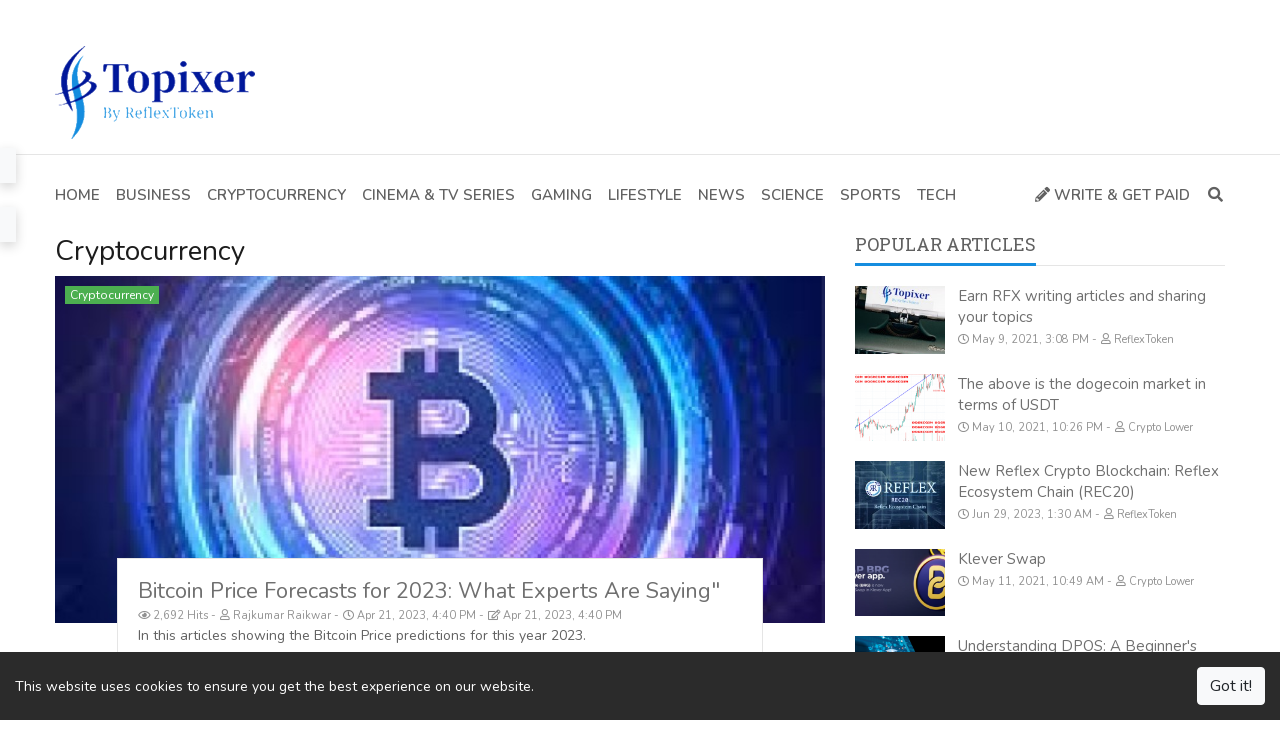

--- FILE ---
content_type: text/html; charset=UTF-8
request_url: https://topixer.com/category/cryptocurrency-4?page=9
body_size: 8791
content:


<!DOCTYPE html>
<html lang="en" dir="ltr"
      class="ltr">
<head>
    <meta charset="utf-8">
    <meta http-equiv="X-UA-Compatible" content="IE=edge">
    <meta name="viewport" content="width=device-width, initial-scale=1">
    <link rel='dns-prefetch' href='https://js.hcaptcha.com'/>

    <!-- CSRF Token -->
    <meta name="csrf-token" content="k59QjO0eymdNGwXF2WJgo4cf6AKhuShrCPhX3fDq">

    <title>Cryptocurrency</title>
    <meta name="description" content="">
    <meta name="keywords" content="topixer, reflextoken, earn crypto, write and earn, write articles and earn, earn money, earn rfx, reflex">
    <link rel="canonical" href="https://topixer.com/category/cryptocurrency-4"/>

    <link rel="alternate" type="application/rss+xml" title="Topixer Feed"
          href="https://topixer.com/feed"/>
            <link href="https://topixer.com/category/cryptocurrency-4/feed" rel="alternate" type="application/rss+xml"
              title="Cryptocurrency Category Feed"/>
            
    <link href='https://topixer.com/favicon.ico' type='image/x-icon' rel='icon'/>
    <link href='https://topixer.com/favicon.ico' type='image/x-icon' rel='shortcut icon'/>

            <link rel="stylesheet" href="https://cdn.jsdelivr.net/npm/bootstrap@4.6.1/dist/css/bootstrap.min.css">
        <link rel="stylesheet" href="https://cdn.jsdelivr.net/npm/@fortawesome/fontawesome-free@5.15.4/css/all.min.css">
    <link rel="stylesheet" href="https://cdn.jsdelivr.net/npm/owl.carousel@2.3.4/dist/assets/owl.carousel.min.css">
    <link rel="stylesheet" href="https://cdn.jsdelivr.net/npm/owl.carousel@2.3.4/dist/assets/owl.theme.default.min.css">
    <link rel="stylesheet" href="https://cdn.jsdelivr.net/npm/selection-sharer@1.2.2/dist/selection-sharer.css">
    <link
        href="https://fonts.googleapis.com/css?family=Roboto+Slab:100,300,400,700|Nunito:200,200i,300,300i,400,400i,600,600i,700,700i,800,800i,900,900i&display=swap"
        rel="stylesheet">

    <!-- Styles -->
    <link href="https://topixer.com/assets/css/app.css?v=3.0.2" rel="stylesheet">
    
    <link href="https://fonts.googleapis.com/css?family=Nunito:100,100i,200,200i,300,300i,400,400i,500,500i,600,600i,700,700i,800,800i,900,900i%7CRoboto+Slab:100,100i,200,200i,300,300i,400,400i,500,500i,600,600i,700,700i,800,800i,900,900i&display=swap" rel="stylesheet"><style>:root {--primary-color: rgba(21, 141, 223, 1);--primary-font: "Nunito";--second-font: "Roboto Slab";--link-color: rgba(111, 111, 111, 1);--heading-color: #1c1c1c;--text-color: rgba(97, 97, 97, 1);--subtext-color: #919191;--border-color: #e5e5e5;}body {font-weight: 400;font-size: 14px;line-height: 1.5;}.top-nav {background-color: rgba(0, 21, 140, 1);color: rgba(255, 255, 255, 1);}.top-nav a { color: rgba(255, 255, 255, 1);}.header {}.navbar-main {background-color: rgba(248, 249, 250, 1);}.navbar-main .navbar-nav .nav-link {}.navbar-main .navbar-nav .nav-link:hover {}footer.footer {}footer.footer a {}footer.footer .block-title span {}.article-title {}.article-title {}.article-content {}.article-content a {}.page-title {}.page-title a {}.page-content {}.page-content a {}</style>
    <!-- Google tag (gtag.js) -->
<script async src="https://www.googletagmanager.com/gtag/js?id=G-DXP5BYB31R"></script>
<script>
  window.dataLayer = window.dataLayer || [];
  function gtag(){dataLayer.push(arguments);}
  gtag('js', new Date());

  gtag('config', 'G-DXP5BYB31R');
</script>


<meta name="clckd" content="f316befc7ae16e310cba238bd3471019" />


<script type="text/javascript">
  window._taboola = window._taboola || [];
  _taboola.push({article:'auto'});
  !function (e, f, u, i) {
    if (!document.getElementById(i)){
      e.async = 1;
      e.src = u;
      e.id = i;
      f.parentNode.insertBefore(e, f);
    }
  }(document.createElement('script'),
  document.getElementsByTagName('script')[0],
  '//cdn.taboola.com/libtrc/reflexnetwork-topixer/loader.js',
  'tb_loader_script');
  if(window.performance && typeof window.performance.mark == 'function')
    {window.performance.mark('tbl_ic');}
</script>


<style type="text/css">
   .mobileHide { display: inline;}
   /* Smartphone Portrait and Landscape */
   @media only screen
   and (min-device-width : 320px)
   and (max-device-width : 480px){  .mobileHide { display: none;}}
</style>

        <meta property="og:type" content="website"/>
    <meta property="og:title" content="Cryptocurrency"/>
    <meta property="og:description" content=""/>
    <meta property="og:url" content="https://topixer.com/category/cryptocurrency-4"/>
    
    <meta name="twitter:card" content="summary_large_image">
    <meta name="twitter:title" content="Cryptocurrency">
    <meta name="twitter:description" content="">
    </head>
<body
    class="category-show ltr ">


<div class="top-nav mobileHide">
    <div class="container">
        <div class="wrap-inner">
            <div class="top-social">
                <ul class="list-inline">
                                                                        <li class="list-inline-item">
                                <a href="https://facebook.com/ReflexToken" class="fab fa-facebook-f fa-fw"
                                   title="Facebook" target="_blank" rel="noopener noreferrer"></a>
                            </li>
                                                                                                <li class="list-inline-item">
                                <a href="https://twitter.com/ReflexToken" class="fab fa-twitter fa-fw"
                                   title="Twitter" target="_blank" rel="noopener noreferrer"></a>
                            </li>
                                                                                                <li class="list-inline-item">
                                <a href="https://www.youtube.com/c/ReflexToken" class="fab fa-youtube fa-fw"
                                   title="YouTube" target="_blank" rel="noopener noreferrer"></a>
                            </li>
                                                                                                                                            <li class="list-inline-item">
                                <a href="https://instagram.com/ReflexToken" class="fab fa-instagram fa-fw"
                                   title="Instagram" target="_blank" rel="noopener noreferrer"></a>
                            </li>
                                                                                                        </ul>
            </div>
            <div class="top-menu">
                <ul class="list-inline"><li class="list-inline-item "><a class="" href="https://topixer.com/login"><span>Login</span></a></li><li class="list-inline-item "><a class="" href="https://topixer.com/register"><span>Register</span></a></li></ul>
            </div>
        </div>
    </div>
</div>

<div class="header">
    <div class="container">
        <div class="wrap-inner">
            <div class="logo">
                <a href="https://topixer.com">
                                            <img src="https://topixer.com/assets/img/logo.png" alt="Topixer"
                             width="" height="">
                                    </a>
            </div>
            <div class="top-banner">
                <div id="ad-1" class="ad-element"><div class="ad-inner" ><script data-cfasync='false' type='text/javascript' src='//p6621.clksite.com/adServe/banners?tid=6621_896703_1'></script>





<!--
<a href="https://topixer.com/page/write-and-earn" target="_blank">
    <img class="img-fluid" src="https://topixer.com/uploads/2021/04/1618658806-banner-728x90.jpeg">
</a>
--></div></div>            </div>
        </div>
    </div>
</div>

<nav class="navbar navbar-expand-lg navbar-light navbar-main sticky-top mobileHide">
    <div class="container">
        <a class="navbar-brand" href="https://topixer.com">
                            <img src="https://topixer.com/assets/img/logo.png" alt="Topixer"
                     width="" height="">
                    </a>
        <button class="navbar-toggler" type="button" data-toggle="collapse" data-target="#navbarSupportedContent"
                aria-controls="navbarSupportedContent" aria-expanded="false" aria-label="Toggle navigation">
            <span class="navbar-toggler-icon"></span>
        </button>

        <div class="collapse navbar-collapse" id="navbarSupportedContent">
            <ul class="navbar-nav mr-auto"><li class=" "><a class="nav-link" href="https://topixer.com"><span>Home</span></a></li><li class=" "><a class="nav-link" href="https://topixer.com/category/business-7"><span>Business</span></a></li><li class=" "><a class="nav-link" href="https://topixer.com/category/cryptocurrency-4"><span>Cryptocurrency</span></a></li><li class=" "><a class="nav-link" href="https://topixer.com/category/cinema-and-tv-series-9"><span>Cinema &amp; TV Series</span></a></li><li class=" "><a class="nav-link" href="https://topixer.com/category/gaming-8"><span>Gaming</span></a></li><li class=" "><a class="nav-link" href="https://topixer.com/category/lifestyle-5"><span>Lifestyle</span></a></li><li class=" "><a class="nav-link" href="https://topixer.com/category/news-10"><span>News</span></a></li><li class=" "><a class="nav-link" href="https://topixer.com/category/science-2"><span>Science</span></a></li><li class=" "><a class="nav-link" href="https://topixer.com/category/sports-3"><span>Sports</span></a></li><li class=" "><a class="nav-link" href="https://topixer.com/category/tech-1"><span>Tech</span></a></li></ul>

            <ul class="navbar-nav my-2 my-lg-0">
                                                    <li class="nav-item get-paid">
                        <a class="nav-link" href="https://topixer.com/page/write-and-earn">
                            <i class="fas fa-pencil-alt"></i> Write &amp; Get Paid
                        </a>
                    </li>
                                <li class="nav-item mini-search-menu-item">
                    <form method="get" action="https://topixer.com/search" class="d-flex justify-content-center">
                        <input name="q" class="form-control" type="search" required
                               placeholder="Search keywords" value="">
                        <button class="btn btn-outline-success" type="submit">
                            <i class="fas fa-search"></i>
                        </button>
                    </form>
                </li>
                <li class="nav-item search-menu-item">
                    <a class="nav-link" href="#" title="Search"><i class="fas fa-search fa-fw"></i></a>
                    <div class="menu-search">
                        <form method="get" action="https://topixer.com/search" class="d-flex justify-content-center">
                            <input name="q" class="form-control" type="search" required
                                   placeholder="Search keywords" value="">
                            <button class="btn btn-outline-success" type="submit">
                                <i class="fas fa-search"></i></button>
                        </form>
                    </div>
                </li>
            </ul>
        </div>
    </div>
</nav>

    <main role="main" class="container">

        <div class="row">
            <div class="col-lg-8">
                <div class="col-inner main-listing">
                    <h3>Cryptocurrency</h3>
                    

                    <div class="row">
                                                                                                            <div class="block-item block-item-big col-sm-12 col-lg-12">
                                    <div class="block-item-img">
                                        <a href="https://topixer.com/bitcoin-price-forecasts-for-2023-what-experts-are-saying-462" class="b-lazy"
                                           title="Bitcoin Price Forecasts for 2023: What Experts Are Saying&quot;"
                                           data-src="https://topixer.com/uploads/2023/04/1682059009-download-10-740x444.jpg"></a>
                                        <div class="block-item-category"
                                             style="background-color: rgba(76, 175, 80, 1);">
                                            <a href="https://topixer.com/category/cryptocurrency-4">
                                                Cryptocurrency
                                            </a>
                                        </div>
                                    </div>
                                    <div class="block-item-overlay">
                                        <div class="block-item-title">
                                            <a href="https://topixer.com/bitcoin-price-forecasts-for-2023-what-experts-are-saying-462">
                                                Bitcoin Price Forecasts for 2023: What Experts Are Saying&quot;
                                            </a>
                                        </div>
                                        <div class="block-item-meta">
                                                                                            <small data-toggle="tooltip" data-placement="top"
                                                       title="Views">
                                                    <i class="far fa-eye"></i> 2,692 Hits
                                                </small>
                                                                                                                                                                                    <small data-toggle="tooltip" data-placement="top"
                                                       title="Author">
                                                    <i class="far fa-user"></i> Rajkumar Raikwar
                                                </small>
                                                                                                                                        <small data-toggle="tooltip" data-placement="top"
                                                       title="Published on">
                                                    <i class="far fa-clock"></i> Apr 21, 2023, 4:40 PM
                                                </small>
                                                                                                                                        <small data-toggle="tooltip" data-placement="top"
                                                       title="Updated on">
                                                    <i class="far fa-edit"></i> Apr 21, 2023, 4:40 PM
                                                </small>
                                                                                    </div>
                                        <div class="block-item-content">
                                            In this articles showing the Bitcoin Price predictions for this year 2023.
                                        </div>
                                        <a class="read-more"
                                           href="https://topixer.com/bitcoin-price-forecasts-for-2023-what-experts-are-saying-462">
                                            Read More
                                        </a>
                                    </div>
                                </div>
                                                                                                                                            <div class="block-item col-sm-6 col-lg-6">
                                    <div class="block-item-img">
                                        <a href="https://topixer.com/etheruem-pow-fork-ethw-suffers-its-first-smart-contract-hack-459" class="b-lazy"
                                           title="Etheruem PoW Fork (ETHW) Suffers Its First Smart Contract Hack."
                                           data-src="https://topixer.com/uploads/2022/09/1664576142-images-19-370x222.jpg"></a>
                                        <div class="block-item-category"
                                             style="background-color: rgba(76, 175, 80, 1);">
                                            <a href="https://topixer.com/category/cryptocurrency-4">
                                                Cryptocurrency
                                            </a>
                                        </div>
                                    </div>
                                    <div class="block-item-title">
                                        <a href="https://topixer.com/etheruem-pow-fork-ethw-suffers-its-first-smart-contract-hack-459">
                                            Etheruem PoW Fork (ETHW) Suffers Its First Smart Contract Hack.
                                        </a>
                                    </div>
                                    <div class="block-item-meta">
                                                                                    <small data-toggle="tooltip" data-placement="top"
                                                   title="Views">
                                                <i class="far fa-eye"></i> 1,838 Hits
                                            </small>
                                                                                                                                                                    <small data-toggle="tooltip" data-placement="top"
                                                   title="Author">
                                                <i class="far fa-user"></i> David Atinsola
                                            </small>
                                                                                                                            <small data-toggle="tooltip" data-placement="top"
                                                   title="Published on">
                                                <i class="far fa-clock"></i> Oct 1, 2022, 12:56 AM
                                            </small>
                                                                                                                            <small data-toggle="tooltip" data-placement="top"
                                                   title="Updated on">
                                                <i class="far fa-edit"></i> Oct 1, 2022, 12:56 AM
                                            </small>
                                                                            </div>
                                    <div class="block-item-content">
                                        ETHPoW (ETHW), the fledgling proof-of-work (PoW) Ethereum fork, has seen its first significant smart contract hack.
                                    </div>
                                    <a class="read-more"
                                       href="https://topixer.com/etheruem-pow-fork-ethw-suffers-its-first-smart-contract-hack-459">
                                        Read More
                                    </a>
                                </div>
                                                                                                                                            <div class="block-item col-sm-6 col-lg-6">
                                    <div class="block-item-img">
                                        <a href="https://topixer.com/securing-your-quasar-wallet-safe-and-trusted-455" class="b-lazy"
                                           title="Securing your Quasar wallet, Safe and Trusted?"
                                           data-src="https://topixer.com/uploads/2022/05/1652572004-reflex-topixer-article-banner-370x222.png"></a>
                                        <div class="block-item-category"
                                             style="background-color: rgba(76, 175, 80, 1);">
                                            <a href="https://topixer.com/category/cryptocurrency-4">
                                                Cryptocurrency
                                            </a>
                                        </div>
                                    </div>
                                    <div class="block-item-title">
                                        <a href="https://topixer.com/securing-your-quasar-wallet-safe-and-trusted-455">
                                            Securing your Quasar wallet, Safe and Trusted?
                                        </a>
                                    </div>
                                    <div class="block-item-meta">
                                                                                    <small data-toggle="tooltip" data-placement="top"
                                                   title="Views">
                                                <i class="far fa-eye"></i> 3,529 Hits
                                            </small>
                                                                                                                                                                    <small data-toggle="tooltip" data-placement="top"
                                                   title="Author">
                                                <i class="far fa-user"></i> Cryptolaza
                                            </small>
                                                                                                                            <small data-toggle="tooltip" data-placement="top"
                                                   title="Published on">
                                                <i class="far fa-clock"></i> May 15, 2022, 4:44 PM
                                            </small>
                                                                                                                            <small data-toggle="tooltip" data-placement="top"
                                                   title="Updated on">
                                                <i class="far fa-edit"></i> May 15, 2022, 4:44 PM
                                            </small>
                                                                            </div>
                                    <div class="block-item-content">
                                        Reflex Token recently brought out the famous &quot;Quasar Wallet&quot; Let&#039;s talk about securing it 🚀🤘
                                    </div>
                                    <a class="read-more"
                                       href="https://topixer.com/securing-your-quasar-wallet-safe-and-trusted-455">
                                        Read More
                                    </a>
                                </div>
                                                                                                                                            <div class="block-item col-sm-6 col-lg-6">
                                    <div class="block-item-img">
                                        <a href="https://topixer.com/ethereum-dev-imprisoned-for-assisting-north-korea-steer-clear-of-sanctions-440" class="b-lazy"
                                           title="Ethereum dev imprisoned for assisting North Korea steer clear of sanctions"
                                           data-src="https://topixer.com/uploads/2022/04/1649850605-untitled-2-370x222.png"></a>
                                        <div class="block-item-category"
                                             style="background-color: rgba(76, 175, 80, 1);">
                                            <a href="https://topixer.com/category/cryptocurrency-4">
                                                Cryptocurrency
                                            </a>
                                        </div>
                                    </div>
                                    <div class="block-item-title">
                                        <a href="https://topixer.com/ethereum-dev-imprisoned-for-assisting-north-korea-steer-clear-of-sanctions-440">
                                            Ethereum dev imprisoned for assisting North Korea steer clear of sanctions
                                        </a>
                                    </div>
                                    <div class="block-item-meta">
                                                                                    <small data-toggle="tooltip" data-placement="top"
                                                   title="Views">
                                                <i class="far fa-eye"></i> 1,903 Hits
                                            </small>
                                                                                                                                                                    <small data-toggle="tooltip" data-placement="top"
                                                   title="Author">
                                                <i class="far fa-user"></i> Showkat Ahmad Lone
                                            </small>
                                                                                                                            <small data-toggle="tooltip" data-placement="top"
                                                   title="Published on">
                                                <i class="far fa-clock"></i> Apr 13, 2022, 3:22 PM
                                            </small>
                                                                                                                            <small data-toggle="tooltip" data-placement="top"
                                                   title="Updated on">
                                                <i class="far fa-edit"></i> Apr 13, 2022, 3:22 PM
                                            </small>
                                                                            </div>
                                    <div class="block-item-content">
                                        Virgil Griffith, a US cryptocurrency professional, became sentenced on Tuesday to sixty three months in jail after pleading responsible to...
                                    </div>
                                    <a class="read-more"
                                       href="https://topixer.com/ethereum-dev-imprisoned-for-assisting-north-korea-steer-clear-of-sanctions-440">
                                        Read More
                                    </a>
                                </div>
                                                                                                                                            <div class="block-item col-sm-6 col-lg-6">
                                    <div class="block-item-img">
                                        <a href="https://topixer.com/bitcoin-atms-banned-in-u-k-as-cbdc-job-ads-go-live-429" class="b-lazy"
                                           title="Bitcoin ATMs Banned in U.K. as CBDC Job Ads Go Live"
                                           data-src="https://topixer.com/uploads/2022/03/1647361168-bitcoin-atm-370x222.webp"></a>
                                        <div class="block-item-category"
                                             style="background-color: rgba(76, 175, 80, 1);">
                                            <a href="https://topixer.com/category/cryptocurrency-4">
                                                Cryptocurrency
                                            </a>
                                        </div>
                                    </div>
                                    <div class="block-item-title">
                                        <a href="https://topixer.com/bitcoin-atms-banned-in-u-k-as-cbdc-job-ads-go-live-429">
                                            Bitcoin ATMs Banned in U.K. as CBDC Job Ads Go Live
                                        </a>
                                    </div>
                                    <div class="block-item-meta">
                                                                                    <small data-toggle="tooltip" data-placement="top"
                                                   title="Views">
                                                <i class="far fa-eye"></i> 1,777 Hits
                                            </small>
                                                                                                                                                                    <small data-toggle="tooltip" data-placement="top"
                                                   title="Author">
                                                <i class="far fa-user"></i> Jennifer Johnson
                                            </small>
                                                                                                                            <small data-toggle="tooltip" data-placement="top"
                                                   title="Published on">
                                                <i class="far fa-clock"></i> Mar 15, 2022, 5:26 PM
                                            </small>
                                                                                                                            <small data-toggle="tooltip" data-placement="top"
                                                   title="Updated on">
                                                <i class="far fa-edit"></i> Mar 15, 2022, 5:26 PM
                                            </small>
                                                                            </div>
                                    <div class="block-item-content">
                                        Operators of crypto ATMs have been told to &quot;shut their machines down or face enforcement action&quot; — amid fears that...
                                    </div>
                                    <a class="read-more"
                                       href="https://topixer.com/bitcoin-atms-banned-in-u-k-as-cbdc-job-ads-go-live-429">
                                        Read More
                                    </a>
                                </div>
                                                                                                                                            <div class="block-item block-item-big col-sm-12 col-lg-12">
                                    <div class="block-item-img">
                                        <a href="https://topixer.com/bored-ape-yacht-club-buys-cryptopunks-ip-in-shock-deal-428" class="b-lazy"
                                           title="Bored Ape Yacht Club Buys CryptoPunks IP in Shock Deal"
                                           data-src="https://topixer.com/uploads/2022/03/1647358530-crypto2-740x444.jpg"></a>
                                        <div class="block-item-category"
                                             style="background-color: rgba(76, 175, 80, 1);">
                                            <a href="https://topixer.com/category/cryptocurrency-4">
                                                Cryptocurrency
                                            </a>
                                        </div>
                                    </div>
                                    <div class="block-item-overlay">
                                        <div class="block-item-title">
                                            <a href="https://topixer.com/bored-ape-yacht-club-buys-cryptopunks-ip-in-shock-deal-428">
                                                Bored Ape Yacht Club Buys CryptoPunks IP in Shock Deal
                                            </a>
                                        </div>
                                        <div class="block-item-meta">
                                                                                            <small data-toggle="tooltip" data-placement="top"
                                                       title="Views">
                                                    <i class="far fa-eye"></i> 1,837 Hits
                                                </small>
                                                                                                                                                                                    <small data-toggle="tooltip" data-placement="top"
                                                       title="Author">
                                                    <i class="far fa-user"></i> Jennifer Johnson
                                                </small>
                                                                                                                                        <small data-toggle="tooltip" data-placement="top"
                                                       title="Published on">
                                                    <i class="far fa-clock"></i> Mar 15, 2022, 5:08 PM
                                                </small>
                                                                                                                                        <small data-toggle="tooltip" data-placement="top"
                                                       title="Updated on">
                                                    <i class="far fa-edit"></i> Mar 15, 2022, 5:08 PM
                                                </small>
                                                                                    </div>
                                        <div class="block-item-content">
                                            Yuga Labs will hand over commercial rights to collectors — meaning they&#039;ll have the freedom to use their CryptoPunk in any way they see fit without suffering legal ramifications.
                                        </div>
                                        <a class="read-more"
                                           href="https://topixer.com/bored-ape-yacht-club-buys-cryptopunks-ip-in-shock-deal-428">
                                            Read More
                                        </a>
                                    </div>
                                </div>
                                                                                                                                            <div class="block-item col-sm-6 col-lg-6">
                                    <div class="block-item-img">
                                        <a href="https://topixer.com/french-mp-criticizes-deadly-regulation-427" class="b-lazy"
                                           title="French MP Criticizes &#039;Deadly Regulation&#039;"
                                           data-src="https://topixer.com/uploads/2022/03/1647356322-crypto-370x222.jpg"></a>
                                        <div class="block-item-category"
                                             style="background-color: rgba(76, 175, 80, 1);">
                                            <a href="https://topixer.com/category/cryptocurrency-4">
                                                Cryptocurrency
                                            </a>
                                        </div>
                                    </div>
                                    <div class="block-item-title">
                                        <a href="https://topixer.com/french-mp-criticizes-deadly-regulation-427">
                                            French MP Criticizes &#039;Deadly Regulation&#039;
                                        </a>
                                    </div>
                                    <div class="block-item-meta">
                                                                                    <small data-toggle="tooltip" data-placement="top"
                                                   title="Views">
                                                <i class="far fa-eye"></i> 1,686 Hits
                                            </small>
                                                                                                                                                                    <small data-toggle="tooltip" data-placement="top"
                                                   title="Author">
                                                <i class="far fa-user"></i> Jennifer Johnson
                                            </small>
                                                                                                                            <small data-toggle="tooltip" data-placement="top"
                                                   title="Published on">
                                                <i class="far fa-clock"></i> Mar 15, 2022, 4:03 PM
                                            </small>
                                                                                                                            <small data-toggle="tooltip" data-placement="top"
                                                   title="Updated on">
                                                <i class="far fa-edit"></i> Mar 15, 2022, 4:03 PM
                                            </small>
                                                                            </div>
                                    <div class="block-item-content">
                                        On Monday, the European Parliament is going to vote on Markets in Crypto Assets — a legislative framework for digital...
                                    </div>
                                    <a class="read-more"
                                       href="https://topixer.com/french-mp-criticizes-deadly-regulation-427">
                                        Read More
                                    </a>
                                </div>
                                                                                                                                            <div class="block-item col-sm-6 col-lg-6">
                                    <div class="block-item-img">
                                        <a href="https://topixer.com/ukraine-brings-35-million-up-in-crypto-gifts-in-the-midst-of-battle-with-russia-425" class="b-lazy"
                                           title="Ukraine brings $35 million up in crypto gifts in the midst of battle with Russia"
                                           data-src="https://topixer.com/uploads/2022/03/1646752236-123493622-123474305-ukraine-russian-control-areas-map-03-01-2x640-nc-370x222.png"></a>
                                        <div class="block-item-category"
                                             style="background-color: rgba(76, 175, 80, 1);">
                                            <a href="https://topixer.com/category/cryptocurrency-4">
                                                Cryptocurrency
                                            </a>
                                        </div>
                                    </div>
                                    <div class="block-item-title">
                                        <a href="https://topixer.com/ukraine-brings-35-million-up-in-crypto-gifts-in-the-midst-of-battle-with-russia-425">
                                            Ukraine brings $35 million up in crypto gifts in the midst of battle with Russia
                                        </a>
                                    </div>
                                    <div class="block-item-meta">
                                                                                    <small data-toggle="tooltip" data-placement="top"
                                                   title="Views">
                                                <i class="far fa-eye"></i> 1,625 Hits
                                            </small>
                                                                                                                                                                    <small data-toggle="tooltip" data-placement="top"
                                                   title="Author">
                                                <i class="far fa-user"></i> Showkat Ahmad Lone
                                            </small>
                                                                                                                            <small data-toggle="tooltip" data-placement="top"
                                                   title="Published on">
                                                <i class="far fa-clock"></i> Mar 8, 2022, 4:59 PM
                                            </small>
                                                                                                                            <small data-toggle="tooltip" data-placement="top"
                                                   title="Updated on">
                                                <i class="far fa-edit"></i> Mar 8, 2022, 4:59 PM
                                            </small>
                                                                            </div>
                                    <div class="block-item-content">
                                        As per Elliptic, a blockchain examination organization, the Ukrainian government has raised $35 million through crypto-resource gifts since the Russian...
                                    </div>
                                    <a class="read-more"
                                       href="https://topixer.com/ukraine-brings-35-million-up-in-crypto-gifts-in-the-midst-of-battle-with-russia-425">
                                        Read More
                                    </a>
                                </div>
                                                                                                                                            <div class="block-item col-sm-6 col-lg-6">
                                    <div class="block-item-img">
                                        <a href="https://topixer.com/ukraine-intends-to-sell-nfts-and-drops-crypto-airdrop-424" class="b-lazy"
                                           title="Ukraine intends to sell NFTs and drops crypto airdrop"
                                           data-src="https://topixer.com/uploads/2022/03/1646751386-107017923-1645373318428-gettyimages-1366475373-2022-jan-02-olemedia-002-370x222.jpg"></a>
                                        <div class="block-item-category"
                                             style="background-color: rgba(76, 175, 80, 1);">
                                            <a href="https://topixer.com/category/cryptocurrency-4">
                                                Cryptocurrency
                                            </a>
                                        </div>
                                    </div>
                                    <div class="block-item-title">
                                        <a href="https://topixer.com/ukraine-intends-to-sell-nfts-and-drops-crypto-airdrop-424">
                                            Ukraine intends to sell NFTs and drops crypto airdrop
                                        </a>
                                    </div>
                                    <div class="block-item-meta">
                                                                                    <small data-toggle="tooltip" data-placement="top"
                                                   title="Views">
                                                <i class="far fa-eye"></i> 1,691 Hits
                                            </small>
                                                                                                                                                                    <small data-toggle="tooltip" data-placement="top"
                                                   title="Author">
                                                <i class="far fa-user"></i> Showkat Ahmad Lone
                                            </small>
                                                                                                                            <small data-toggle="tooltip" data-placement="top"
                                                   title="Published on">
                                                <i class="far fa-clock"></i> Mar 8, 2022, 4:58 PM
                                            </small>
                                                                                                                            <small data-toggle="tooltip" data-placement="top"
                                                   title="Updated on">
                                                <i class="far fa-edit"></i> Mar 8, 2022, 4:58 PM
                                            </small>
                                                                            </div>
                                    <div class="block-item-content">
                                        Ukraine&#039;s administration unexpectedly dropped its arranged crypto airdrop and said it would rather offer NFTs to raise supports following last...
                                    </div>
                                    <a class="read-more"
                                       href="https://topixer.com/ukraine-intends-to-sell-nfts-and-drops-crypto-airdrop-424">
                                        Read More
                                    </a>
                                </div>
                                                                                                                                            <div class="block-item col-sm-6 col-lg-6">
                                    <div class="block-item-img">
                                        <a href="https://topixer.com/ukraine-now-accepting-polkadot-after-raising-20m-in-bitcoin-ethereum-421" class="b-lazy"
                                           title="Ukraine Now Accepting Polkadot After Raising $20M in Bitcoin, Ethereum"
                                           data-src="https://topixer.com/uploads/2022/03/1646166789-untitled-370x222.png"></a>
                                        <div class="block-item-category"
                                             style="background-color: rgba(76, 175, 80, 1);">
                                            <a href="https://topixer.com/category/cryptocurrency-4">
                                                Cryptocurrency
                                            </a>
                                        </div>
                                    </div>
                                    <div class="block-item-title">
                                        <a href="https://topixer.com/ukraine-now-accepting-polkadot-after-raising-20m-in-bitcoin-ethereum-421">
                                            Ukraine Now Accepting Polkadot After Raising $20M in Bitcoin, Ethereum
                                        </a>
                                    </div>
                                    <div class="block-item-meta">
                                                                                    <small data-toggle="tooltip" data-placement="top"
                                                   title="Views">
                                                <i class="far fa-eye"></i> 1,315 Hits
                                            </small>
                                                                                                                                                                    <small data-toggle="tooltip" data-placement="top"
                                                   title="Author">
                                                <i class="far fa-user"></i> Showkat Ahmad Lone
                                            </small>
                                                                                                                            <small data-toggle="tooltip" data-placement="top"
                                                   title="Published on">
                                                <i class="far fa-clock"></i> Mar 2, 2022, 11:22 AM
                                            </small>
                                                                                                                            <small data-toggle="tooltip" data-placement="top"
                                                   title="Updated on">
                                                <i class="far fa-edit"></i> Mar 2, 2022, 11:22 AM
                                            </small>
                                                                            </div>
                                    <div class="block-item-content">
                                        Bitcoin, Ethereum and USDT-with &#039;more digital forms of money&#039;s to follow.

The Ukrainian government has reported that it is currently tolerating...
                                    </div>
                                    <a class="read-more"
                                       href="https://topixer.com/ukraine-now-accepting-polkadot-after-raising-20m-in-bitcoin-ethereum-421">
                                        Read More
                                    </a>
                                </div>
                                                                                                    </div>

                    <div class="table-responsive">
                        <nav>
        <ul class="pagination">
            
                            <li class="page-item">
                    <a class="page-link" href="https://topixer.com/category/cryptocurrency-4?page=8" rel="prev" aria-label="&laquo; Previous">&lsaquo;</a>
                </li>
            
            
                            
                
                
                                                                                        <li class="page-item"><a class="page-link" href="https://topixer.com/category/cryptocurrency-4?page=1">1</a></li>
                                                                                                <li class="page-item"><a class="page-link" href="https://topixer.com/category/cryptocurrency-4?page=2">2</a></li>
                                                                                        
                                    <li class="page-item disabled" aria-disabled="true"><span class="page-link">...</span></li>
                
                
                                            
                
                
                                                                                        <li class="page-item"><a class="page-link" href="https://topixer.com/category/cryptocurrency-4?page=6">6</a></li>
                                                                                                <li class="page-item"><a class="page-link" href="https://topixer.com/category/cryptocurrency-4?page=7">7</a></li>
                                                                                                <li class="page-item"><a class="page-link" href="https://topixer.com/category/cryptocurrency-4?page=8">8</a></li>
                                                                                                <li class="page-item active" aria-current="page"><span class="page-link">9</span></li>
                                                                                                <li class="page-item"><a class="page-link" href="https://topixer.com/category/cryptocurrency-4?page=10">10</a></li>
                                                                                                <li class="page-item"><a class="page-link" href="https://topixer.com/category/cryptocurrency-4?page=11">11</a></li>
                                                                                                <li class="page-item"><a class="page-link" href="https://topixer.com/category/cryptocurrency-4?page=12">12</a></li>
                                                                                        
                                    <li class="page-item disabled" aria-disabled="true"><span class="page-link">...</span></li>
                
                
                                            
                
                
                                                                                        <li class="page-item"><a class="page-link" href="https://topixer.com/category/cryptocurrency-4?page=17">17</a></li>
                                                                                                <li class="page-item"><a class="page-link" href="https://topixer.com/category/cryptocurrency-4?page=18">18</a></li>
                                                                        
            
                            <li class="page-item">
                    <a class="page-link" href="https://topixer.com/category/cryptocurrency-4?page=10" rel="next" aria-label="Next &raquo;">&rsaquo;</a>
                </li>
                    </ul>
    </nav>

                    </div>

                </div>
            </div>
            <div class="col-lg-4">
                <div class="col-inner">
                    <div class="widget ">
    <div class="block-header">
        <div class="block-title"><span>Popular Articles</span></div>
    </div>
    <div class="block-content">
                    <div class="block-item">
                <div class="block-item-img img-side">
                    <a href="https://topixer.com/earn-rfx-writing-articles-and-sharing-your-topics-200" class="b-lazy"
                       title="Earn RFX writing articles and sharing your topics"
                       data-src="https://topixer.com/uploads/2021/05/1620572843-topixer-article-150x150.jpeg"></a>
                </div>
                <div class="block-item-title">
                    <a href="https://topixer.com/earn-rfx-writing-articles-and-sharing-your-topics-200">
                        Earn RFX writing articles and sharing your topics
                    </a>
                </div>
                <div class="block-item-meta">
                    <small>
                        <i class="far fa-clock"></i> May 9, 2021, 3:08 PM
                    </small>
                    <small>
                        <i class="far fa-user"></i> ReflexToken
                    </small>
                </div>
            </div>
                    <div class="block-item">
                <div class="block-item-img img-side">
                    <a href="https://topixer.com/the-above-is-the-dogecoin-market-in-terms-of-usdt-257" class="b-lazy"
                       title="The above is the dogecoin market in terms of USDT"
                       data-src="https://topixer.com/uploads/2021/05/1620669925-ddogg-150x150.png"></a>
                </div>
                <div class="block-item-title">
                    <a href="https://topixer.com/the-above-is-the-dogecoin-market-in-terms-of-usdt-257">
                        The above is the dogecoin market in terms of USDT
                    </a>
                </div>
                <div class="block-item-meta">
                    <small>
                        <i class="far fa-clock"></i> May 10, 2021, 10:26 PM
                    </small>
                    <small>
                        <i class="far fa-user"></i> Crypto Lower
                    </small>
                </div>
            </div>
                    <div class="block-item">
                <div class="block-item-img img-side">
                    <a href="https://topixer.com/new-reflex-crypto-blockchain-reflex-ecosystem-chain-rec20-515" class="b-lazy"
                       title="New Reflex Crypto Blockchain: Reflex Ecosystem Chain (REC20)"
                       data-src="https://topixer.com/uploads/2023/06/1687994981-reflexblockchain-150x150.jpg"></a>
                </div>
                <div class="block-item-title">
                    <a href="https://topixer.com/new-reflex-crypto-blockchain-reflex-ecosystem-chain-rec20-515">
                        New Reflex Crypto Blockchain: Reflex Ecosystem Chain (REC20)
                    </a>
                </div>
                <div class="block-item-meta">
                    <small>
                        <i class="far fa-clock"></i> Jun 29, 2023, 1:30 AM
                    </small>
                    <small>
                        <i class="far fa-user"></i> ReflexToken
                    </small>
                </div>
            </div>
                    <div class="block-item">
                <div class="block-item-img img-side">
                    <a href="https://topixer.com/klever-swap-260" class="b-lazy"
                       title="Klever Swap"
                       data-src="https://topixer.com/uploads/2021/05/1620689796-screenshot-20210511-033412-1-150x150.png"></a>
                </div>
                <div class="block-item-title">
                    <a href="https://topixer.com/klever-swap-260">
                        Klever Swap
                    </a>
                </div>
                <div class="block-item-meta">
                    <small>
                        <i class="far fa-clock"></i> May 11, 2021, 10:49 AM
                    </small>
                    <small>
                        <i class="far fa-user"></i> Crypto Lower
                    </small>
                </div>
            </div>
                    <div class="block-item">
                <div class="block-item-img img-side">
                    <a href="https://topixer.com/understanding-dpos-a-beginner-s-guide-to-delegated-proof-of-stake-in-blockchain-networks-517" class="b-lazy"
                       title="Understanding DPOS: A Beginner&#039;s Guide to Delegated Proof of Stake in Blockchain Networks"
                       data-src="https://topixer.com/uploads/2023/07/1688340820-dpos-rfx-150x150.png"></a>
                </div>
                <div class="block-item-title">
                    <a href="https://topixer.com/understanding-dpos-a-beginner-s-guide-to-delegated-proof-of-stake-in-blockchain-networks-517">
                        Understanding DPOS: A Beginner&#039;s Guide to Delegated Proof of Stake in Blockchain Networks
                    </a>
                </div>
                <div class="block-item-meta">
                    <small>
                        <i class="far fa-clock"></i> Jul 3, 2023, 3:41 PM
                    </small>
                    <small>
                        <i class="far fa-user"></i> Cryptolaza
                    </small>
                </div>
            </div>
            </div>
</div>
<div id="ad-8" class="ad-element"><div class="ad-inner" ><script data-cfasync='false' type='text/javascript' src='//p6621.clksite.com/adServe/banners?tid=6621_896703_0'></script></div></div><div class="widget newsletter ">
    <div class="block-header">
        <div class="block-title"><span>Join Our Newsletter</span></div>
    </div>
    <div class="block-content">
        <p>Subscribe our newsletter to stay updated.</p>

        <form method="post" action="https://topixer.com/newsletter/subscribe" class="newsletter-subscribe">
            <input type="hidden" name="_token" value="k59QjO0eymdNGwXF2WJgo4cf6AKhuShrCPhX3fDq">            <div class="form-group">
                <input type="email" name="email" placeholder="mail@example.com" class="form-control" required>
            </div>

            <div class="form-group">
                <input type="submit" class="btn btn-primary" value="Subscribe">
            </div>
        </form>
    </div>
</div>

                </div>
            </div>
        </div>

    </main><!-- /.container -->

<footer class="footer mt-3 mobileHide">
    <div class="container">
        <div class="row">
            <div class="col-lg-4">
                <div class="col-inner">
                    <div class="widget">
    <div class="block-header">
        <div class="block-title"><span>Recent Articles</span></div>
    </div>
    <div class="block-content">
                    <div class="block-item">
                <div class="block-item-img img-side">
                    <a href="https://topixer.com/the-future-of-artificial-intelligence-in-healthcare-719" class="b-lazy"
                       title="The Future of Artificial Intelligence in Healthcare"
                       data-src="https://topixer.com/uploads/2024/07/1721256720-pexels-media-2324837-150x150.jpg"></a>
                </div>
                <div class="block-item-title">
                    <a href="https://topixer.com/the-future-of-artificial-intelligence-in-healthcare-719">
                        The Future of Artificial Intelligence in Healthcare
                    </a>
                </div>
                <div class="block-item-meta">
                    <small>
                        <i class="far fa-clock"></i> Jul 19, 2024, 12:19 AM
                    </small>
                    <small>
                        <i class="far fa-user"></i> Syeda
                    </small>
                </div>
            </div>
                    <div class="block-item">
                <div class="block-item-img img-side">
                    <a href="https://topixer.com/stripe-enables-cryptocurrency-purchases-for-users-in-the-european-union-721" class="b-lazy"
                       title="Stripe Enables Cryptocurrency Purchases For Users In The European Union."
                       data-src="https://topixer.com/uploads/2024/07/1721255943-1943196098-05f70d27e2fa49d4cc98e77b35416619268e0e60f0d708a6f16263699711e02b-150x150.png"></a>
                </div>
                <div class="block-item-title">
                    <a href="https://topixer.com/stripe-enables-cryptocurrency-purchases-for-users-in-the-european-union-721">
                        Stripe Enables Cryptocurrency Purchases For Users In The European Union.
                    </a>
                </div>
                <div class="block-item-meta">
                    <small>
                        <i class="far fa-clock"></i> Jul 19, 2024, 12:18 AM
                    </small>
                    <small>
                        <i class="far fa-user"></i> CryptoEntrepreneurs
                    </small>
                </div>
            </div>
                    <div class="block-item">
                <div class="block-item-img img-side">
                    <a href="https://topixer.com/adsterra-a-comprehensive-solution-for-digital-advertising-720" class="b-lazy"
                       title="Adsterra: A Comprehensive Solution for Digital Advertising."
                       data-src="https://topixer.com/uploads/2024/07/1721052789-1943196098-2d423eba32c03910e9922dc95cf2b6e2db2cb0df4254008b94165774eea1352c-150x150.png"></a>
                </div>
                <div class="block-item-title">
                    <a href="https://topixer.com/adsterra-a-comprehensive-solution-for-digital-advertising-720">
                        Adsterra: A Comprehensive Solution for Digital Advertising.
                    </a>
                </div>
                <div class="block-item-meta">
                    <small>
                        <i class="far fa-clock"></i> Jul 17, 2024, 7:15 PM
                    </small>
                    <small>
                        <i class="far fa-user"></i> CryptoEntrepreneurs
                    </small>
                </div>
            </div>
                    <div class="block-item">
                <div class="block-item-img img-side">
                    <a href="https://topixer.com/knowledge-is-like-money-the-key-to-success-in-trading-and-investing-in-cryptocurrencies-718" class="b-lazy"
                       title="Knowledge Is Like Money: The Key To Success In Trading And Investing In Cryptocurrencies."
                       data-src="https://topixer.com/uploads/2024/06/1719639016-1943196098-664467efeeb5b7756c923f6ec6038fdf5b7838417fbdb9855ed8466f6d5bf7a9-150x150.png"></a>
                </div>
                <div class="block-item-title">
                    <a href="https://topixer.com/knowledge-is-like-money-the-key-to-success-in-trading-and-investing-in-cryptocurrencies-718">
                        Knowledge Is Like Money: The Key To Success In Trading And Investing In Cryptocurrencies.
                    </a>
                </div>
                <div class="block-item-meta">
                    <small>
                        <i class="far fa-clock"></i> Jun 29, 2024, 5:55 PM
                    </small>
                    <small>
                        <i class="far fa-user"></i> CryptoEntrepreneurs
                    </small>
                </div>
            </div>
                    <div class="block-item">
                <div class="block-item-img img-side">
                    <a href="https://topixer.com/god-mode-in-windows-11-advanced-and-simple-settings-717" class="b-lazy"
                       title="God Mode in Windows 11: Advanced and Simple Settings."
                       data-src="https://topixer.com/uploads/2024/06/1718754281-1943196098-d8557f7af2f2fc3dee27824d88cf92f3e98121af4fc3258fc5da8e2af0e02168-150x150.png"></a>
                </div>
                <div class="block-item-title">
                    <a href="https://topixer.com/god-mode-in-windows-11-advanced-and-simple-settings-717">
                        God Mode in Windows 11: Advanced and Simple Settings.
                    </a>
                </div>
                <div class="block-item-meta">
                    <small>
                        <i class="far fa-clock"></i> Jun 19, 2024, 3:05 PM
                    </small>
                    <small>
                        <i class="far fa-user"></i> CryptoEntrepreneurs
                    </small>
                </div>
            </div>
            </div>
</div>

                </div>
            </div>
            <div class="col-lg-4">
                <div class="col-inner">
                    <div class="widget newsletter ">
    <div class="block-header">
        <div class="block-title"><span>Recent Tweets</span></div>
    </div>
    <div class="block-content">
        <a class="twitter-timeline" data-height="410" data-theme="dark" href="https://twitter.com/ReflexToken?ref_src=twsrc%5Etfw">Tweets by ReflexToken</a> <script async src="https://platform.twitter.com/widgets.js" charset="utf-8"></script>
    </div>
</div>

                </div>
            </div>
            <div class="col-lg-4">
                <div class="col-inner">
                    <div class="widget newsletter ">
    <div class="block-header">
        <div class="block-title"><span>Join Our Newsletter</span></div>
    </div>
    <div class="block-content">
        Do you wish to be to be updated about the Reflex project? 
<br><br>
You will receive news, giveaways, offers and more.
<br><br>

<center>
<a href="https://bit.ly/reflex-email-subscription"><button class="btn btn-success"><i class="fa fa-envelope"></i> SUBSCRIBE</button></a>
</center>
    </div>
</div>

                </div>
            </div>
        </div>
    </div>

    <div class="container">
        <div class="separator"></div>
    </div>

    <div class="container">
        <div class="row">
            <div class="col text-left">
                <div class="footer-menu">
                    <ul class="list-inline mb-0"><li class="list-inline-item "><a class="" href="https://topixer.com/contact"><span>Contact</span></a></li><li class="list-inline-item "><a class="" href="https://topixer.com/page/privacy"><span>Privacy</span></a></li><li class="list-inline-item "><a class="" href="https://topixer.com/page/terms"><span>Terms of Use</span></a></li></ul>
                </div>
            </div>
            <div class="col text-right">
                Copyright &copy; Topixer 2026
            </div>
        </div>
    </div>
</footer>

<script type='text/javascript'>
    /* <![CDATA[ */
    var app_vars = {"base_url":"https:\/\/topixer.com","ajax_element_url":"https:\/\/topixer.com\/ajax-element","captcha":true,"captcha_type":"recaptcha_v2_checkbox","recaptcha_v2_checkbox_site_key":"6LfIXEIdAAAAAG22bOecfh73cTGsvDc5hAZ0Qggk","recaptcha_v2_invisible_site_key":"","hcaptcha_checkbox_site_key":"","solvemedia_challenge_key":"","recaptcha_v3_article":false,"recaptcha_v3_site_key":"","captcha_login":true,"captcha_register":true,"captcha_forgot_password":true,"captcha_contact":true,"force_disable_adblock":true,"please_disable_adblock":"Please disable Adblock to view this article.","cookie_notification_bar":true,"cookie_message":"This website uses cookies to ensure you get the best experience on our website.","cookie_button":"Got it!"};
    /* ]]> */
</script>

<script data-cfasync="false" src="https://topixer.com/assets/js/ads.js"></script>

<script src="https://cdn.jsdelivr.net/npm/jquery@3.6.0/dist/jquery.min.js"></script>
<script src="https://cdn.jsdelivr.net/npm/bootstrap@4.6.1/dist/js/bootstrap.bundle.min.js"></script>
<script src="https://cdn.jsdelivr.net/npm/owl.carousel@2.3.4/dist/owl.carousel.min.js"></script>
<script src="https://cdn.jsdelivr.net/npm/selection-sharer@1.1.0/dist/selection-sharer.js"></script>
<script src="https://cdn.jsdelivr.net/gh/ppowalowski/stickUp2@2.3.2/build/js/stickUp.min.js"></script>
<script src="https://cdn.jsdelivr.net/npm/blazy@1.8.2/blazy.min.js"></script>

<script src="https://topixer.com/assets/js/app.js?v=3.0.2"></script>

<!--
<script type='text/javascript' src='//pl16273087.performancetrustednetwork.com/86/7a/71/867a710c47612b33f91e0832e87b36e4.js'></script>
-->

<script type="text/javascript">
  window._taboola = window._taboola || [];
  _taboola.push({flush: true});
</script>



<script defer src="https://static.cloudflareinsights.com/beacon.min.js/vcd15cbe7772f49c399c6a5babf22c1241717689176015" integrity="sha512-ZpsOmlRQV6y907TI0dKBHq9Md29nnaEIPlkf84rnaERnq6zvWvPUqr2ft8M1aS28oN72PdrCzSjY4U6VaAw1EQ==" data-cf-beacon='{"version":"2024.11.0","token":"735fb181e0f047ccb788d3b0d75c8b0b","r":1,"server_timing":{"name":{"cfCacheStatus":true,"cfEdge":true,"cfExtPri":true,"cfL4":true,"cfOrigin":true,"cfSpeedBrain":true},"location_startswith":null}}' crossorigin="anonymous"></script>
</body>
</html>


--- FILE ---
content_type: text/css
request_url: https://topixer.com/assets/css/app.css?v=3.0.2
body_size: 5813
content:
:root {
    --primary-color: #dd0009;
    --primary-font: "Nunito", sans-serif;
    --second-font: "Roboto+Slab", serif;
    --link-color: #6f6f6f;
    --heading-color: #1c1c1c;
    --text-color: #616161;
    --subtext-color: #919191;
    --border-color: #e5e5e5;
}

/************************************************/
body {
    font-family: var(--primary-font);
    font-weight: 400;
    font-size: 14px;
    line-height: 1.5;
    color: var(--text-color);
}

@media (max-width: 991.98px) {
    [class*='col-md-'] {
        /*margin-bottom: 20px;*/
    }
}

@media (max-width: 767.98px) {
    [class*='col-sm-'] {
        /*margin-bottom: 20px;*/
    }
}




a {
    color: var(--link-color);

    -webkit-transition: all .3s linear;
    -moz-transition: all .3s linear;
    -o-transition: all .3s linear;
    transition: all .3s linear;
}

a:hover {
    color: var(--primary-color);
    text-decoration: underline;
}

h1, h2, h3, h4, h5, h6 {
    font-family: var(--primary-font);
    font-weight: 400;
    color: var(--heading-color);
}

img {
    height: auto;
    max-width: 100%;
    vertical-align: middle;
}

.dont-break-out {
    /* These are technically the same, but use both */
    overflow-wrap: break-word;
    word-wrap: break-word;

    -ms-word-break: break-all;
    /* This is the dangerous one in WebKit, as it breaks things wherever */
    word-break: break-all;
    /* Instead use this non-standard one: */
    word-break: break-word;

    /* Adds a hyphen where the word breaks, if supported (No Blink) */
    -ms-hyphens: auto;
    -moz-hyphens: auto;
    -webkit-hyphens: auto;
    hyphens: auto;
}

.top-nav {
    background-color: #2b2b2b;
}

.top-nav a {
    color: var(--subtext-color);
}

.top-nav a:hover {
    color: var(--primary-color);
}

.top-nav .list-inline {
    margin: 0;
}

.top-nav .wrap-inner {
    display: flex;
    justify-content: space-between;
    padding: 5px 0;
}

.top-nav .top-social {
    text-align: left;
}

.top-nav .top-menu {
    text-align: right;
}

@media (max-width: 499.98px) {
    /*
    .top-nav .wrap-inner {
        justify-content: center;
    }

    .top-nav .top-social {
        display: none;
    }

    .top-nav .top-menu {
        text-align: center;
    }
    */
}

@media (max-width: 399.98px) {
    .top-nav {
        font-size: 80%;
    }
}


.header {
    border-bottom: 1px solid var(--border-color);
}

.header .wrap-inner {
    display: flex;
    align-items: center;
    padding: 15px 0;
    min-height: 90px;
}

.header .logo {
    flex-basis: 33.33%;
}

.header .top-banner {
    flex-basis: 66.66%;
}

.header .logo a {
    font-size: 25px;
    font-weight: 300;
    text-decoration: none;
}

.header .top-banner .ad-element {
    justify-content: end;
    margin-bottom: 0;
}

.header .top-banner .ad-element .ad-inner {
    text-align: right;
}

@media (min-width: 1200px) {
    .container {
        max-width: 1200px;
    }
}

/** header **/
.navbar-main {
    box-shadow: 0 4px 12px rgba(0, 0, 0, .175);
    margin-bottom: 30px;
}

.homepage .navbar-main, .article-show .navbar-main {
    margin-bottom: 0;
}

@media (min-width: 992px) {
    .navbar-expand-lg .navbar-nav > li:first-child .nav-link {
        padding-left: 0;
    }

    .navbar-expand-lg .navbar-nav > li:last-child .nav-link {
        padding-right: 0;
    }
}

.navbar-nav .nav-link {
    font-size: 15px;
    font-weight: 600;
    text-transform: uppercase;
}

.navbar-light .navbar-nav .nav-link {
    color: var(--text-color);
}

.navbar-light .navbar-nav .active > .nav-link, .navbar-light .navbar-nav .nav-link.active, .navbar-light .navbar-nav .nav-link.show, .navbar-light .navbar-nav .show > .nav-link {
    color: var(--primary-color);
}

.member-menu .list-group-item.selected {
    color: var(--primary-color);
    font-weight: 500;
}

.navbar-main .navbar-brand {
    display: none;
}

@media (min-width: 992px) {
    .mini-search-menu-item {
        display: none;
    }
}

@media (max-width: 991.98px) {
    .header {
        display: none;
    }

    .navbar-expand-lg > .container,
    .navbar-expand-lg > .container-fluid {
        padding-right: 15px;
        padding-left: 15px;
    }

    .navbar-main .navbar-brand {
        display: block;
        padding: 0;
    }

    .navbar-main .navbar-brand > img {
        max-height: 25px;
    }

    .search-menu-item {
        display: none;
    }
}

@media (max-width: 767.98px) {
}

@media (max-width: 575.98px) {
    .navbar-expand-lg > .container,
    .navbar-expand-lg > .container-fluid {
        padding-right: 0;
        padding-left: 0;
    }
}

/* Search Menu Icon */
.search-menu-item {
    position: relative;
}

.search-menu-item.show-search-form a.nav-link .fa-search:before {
    content: "\f00d";
}

.menu-search {
    position: absolute;
    right: 0;
    left: auto;
    width: 315px;
    margin-top: 8px;
    background-color: #ffffff;
    padding: 15px;
    box-shadow: 0 2px 6px rgba(0, 0, 0, .2);

    visibility: hidden;
    opacity: 0;
    -webkit-transition: all .4s ease;
    -moz-transition: all .4s ease;
    -o-transition: all .4s ease;
    transition: all .4s ease;
}

.show-search-form .menu-search {
    visibility: visible;
    opacity: 1;
}

/**
 * Ads
 */
/*
.ad-element {
    margin-bottom: 30px;
    display: -webkit-box;
    display: -webkit-flex;
    display: -ms-flexbox;
    display: flex;
    -webkit-box-align: center;
    -webkit-align-items: center;
    -ms-flex-align: center;
    align-items: center;
    -webkit-box-pack: center;
    -webkit-justify-content: center;
    -ms-flex-pack: center;
    justify-content: center;
    position: relative;
}
*/

.ad-element {
    display: flex;
    justify-content: center;
    align-content: center;
    margin-bottom: 30px;
}

.ad-element .ad-inner {
    text-align: center;
}

/**
 * Blocks
 */
.block-header {
    display: flex;
    align-items: center;
    flex-wrap: wrap;
    border-bottom: 1px solid var(--border-color);
    margin-bottom: 20px;
}

.block-title {
    /*flex: auto;*/
}

.block-title span {
    display: inline-block;
    font-size: 25px;
    line-height: 1;
    font-family: var(--second-font);
    padding-bottom: 15px;
    border-bottom: solid var(--primary-color) 3px;
    margin-bottom: -1px;
}

.block-cats {
    flex: auto;
    text-align: right;
}

.block-cats ul.list-inline {
    margin-bottom: 0;
}

.block-cats a {
}

.block-cats a:hover {
}

.block-item {
    overflow: hidden;
    margin-bottom: 20px;
}

.block-content {
    position: relative;
}

.block-item-img {
    position: relative;
    margin-bottom: 10px;
}

.block-item-img > a {
    display: block;
    background-size: cover;
    background-position: center center;
}

.block-item-img > a:before {
    display: block;
    content: " ";
    width: 100%;
    /*padding-top: 60%;*/ /* 5:3 >> (3*100)/5 = 60% https://stackoverflow.com/a/10441480/1794834 */
    padding-top: 50%; /*  */
}

.block-item-category {
    position: absolute;
    left: 10px;
    top: 10px;
    padding: 0 5px;
    color: #ffffff;
    font-size: 0.75rem;
}

.block-item-category a {
    color: #ffffff;
}

.block-item-title a {
    font-size: 20px;
    line-height: 24px;
    font-style: normal;
    font-weight: 400;
}

.block-item-big .block-item-title a {
    font-size: 22px;
}

.block-item-meta, .block-item-meta a {
    color: var(--subtext-color);
}

.block-item-meta small {
    font-size: 11px;
}

.block-item-meta small:after {
    content: "-";
}

.block-item-meta small:last-child:after {
    color: transparent;
}

.block-item-content {
}

a.read-more {
    display: inline-block;
    margin-top: 10px;
    padding: 5px 10px;
    border: 1px solid #444444;
}

/**** Block 1 ****/

/**** Block 2 ****/
.block2 .row .block-item:nth-child(1) .block-item-img {
    margin-bottom: 0;
}

.block2 .row .block-item:nth-child(1) .block-item-img > a:before {
    padding-top: 40%;
}

/**** Block 3 ****/
.block3 .block-item-img {
    margin-bottom: 0;
}

.block3 .block-item-img > a:before {
    padding-top: 60%;
}

/**** Block 3 ****/
.block4 .row .block-item:not(.block-item-big) .block-item-img {
    float: left;
    width: 90px;
    margin: 0 13px 0 0;
}

.block4 .row .block-item:not(.block-item-big) .block-item-img > a:before {
    padding-top: 75%;
}

/**** Block 5 ****/
.block5 .block-item-overlay {
    position: relative;
    z-index: 10;
    margin: -75px 8% 0 8%;
    padding: 20px;
    background-color: #ffffff;
    border: 1px solid var(--border-color);
}

.block5 .block-item-big .block-item-img > a:before {
    padding-top: 45%;
}

/**** Block 6 ****/
.block6 .block-item-overlay {
    position: relative;
    z-index: 10;
    margin: -75px 8% 0 8%;
    padding: 20px;
    background-color: #ffffff;
    border: 1px solid #e5e5e5;
}

.block6 .block-item-big .block-item-img > a:before {
    padding-top: 45%;
}

/**** Block 7 ****/
.block7 .block-item-overlay {
    position: relative;
    z-index: 10;
    margin: -75px 8% 0 8%;
    padding: 20px;
    background-color: #ffffff;
    border: 1px solid #e5e5e5;
}

.block7 .block-item-big .block-item-img > a:before {
    padding-top: 45%;
}

/**
 * Grids
 */
.grid, .block, .widget {
    margin-bottom: 30px;
}

.grid-items-list {
    height: 450px;
}

.grid-item {
    float: left;
    overflow: hidden;
}

.grid-item-img {
    position: relative;
    height: 100%;
    width: 100%;
    margin: 0;
    color: #ffffff;
}

.grid-item:hover .grid-item-img:after {
    opacity: 0.75;
}

.grid-item-img > a {
    position: absolute;
    width: 100%;
    height: 100%;
    background-size: cover;
    background-position: center center;
}

.grid-item-img > a:after {
    content: "";
    position: absolute;
    z-index: 1;
    left: 0;
    right: 0;
    bottom: 0;
    height: 60%;
    background-image: linear-gradient(to bottom, transparent, rgba(0, 0, 0, 0.75));
    transition: all 0.2s ease;
}

.grid-item-overlay {
    position: absolute;
    z-index: 10;
    bottom: 0;
    left: 0;
    padding: 0 25px 10px 25px;
}

.grid-item-title a {
    font-family: var(--primary-font);
    /* font-size: 20px; */
    font-size: 1.2rem;
    line-height: 1;
    font-weight: 500;
    color: #ffffff;
}

.grid-item-meta {
}

.grid-item-meta small {
    font-size: 70%;
}

.grid-item-meta small:after {
    content: "-";
}

.grid-item-meta small:last-child:after {
    color: transparent;
}

/***** Grid1 *******/
.grid1 .grid-items-list .grid-item:nth-child(1) {
    width: 40%;
    height: 100%;
    padding-right: 1px;
}

.grid1 .grid-items-list .grid-item:nth-child(2) {
    width: 25%;
    height: 100%;
    padding: 0 1px 0 1px;
}

.grid1 .grid-items-list .grid-item:nth-child(3) {
    width: 35%;
    height: 50%;
    padding: 0 0 1px 1px;
}

.grid1 .grid-items-list .grid-item:nth-child(4) {
    width: 35%;
    height: 50%;
    padding: 1px 0 0 1px;
}

/***** Grid2 *******/
.grid2 .grid-items-list .grid-item:nth-child(1) {
    width: 50%;
    height: 100%;
    padding-right: 1px;
}

.grid2 .grid-items-list .grid-item:nth-child(2) {
    width: 25%;
    height: 50%;
    padding: 0 1px 1px 1px;
}

.grid2 .grid-items-list .grid-item:nth-child(3) {
    width: 25%;
    height: 50%;
    padding: 0 0 1px 1px;
}

.grid2 .grid-items-list .grid-item:nth-child(4) {
    width: 25%;
    height: 50%;
    padding: 1px 1px 0 1px;
}

.grid2 .grid-items-list .grid-item:nth-child(5) {
    width: 25%;
    height: 50%;
    padding: 1px 0 0 1px;
}

/***** Grid3 *******/
.grid3 .grid-items-list .grid-item:nth-child(1) {
    width: 50%;
    height: 100%;
    padding-right: 1px;
}

.grid3 .grid-items-list .grid-item:nth-child(2) {
    width: 50%;
    height: 50%;
    padding: 0 0 1px 1px;
}

.grid3 .grid-items-list .grid-item:nth-child(3) {
    width: 25%;
    height: 50%;
    padding: 1px 1px 0 1px;
}

.grid3 .grid-items-list .grid-item:nth-child(4) {
    width: 25%;
    height: 50%;
    padding: 1px 0 0 1px;
}

@media (max-width: 991.98px) {
    .grid .grid-items-list {
        white-space: nowrap;
        overflow-x: auto;
        overflow-y: hidden;
        height: 300px;
    }

    .grid .grid-items-list .grid-item {
        float: none !important;
        display: inline-block !important;
        width: 100% !important;
        height: 100% !important;
        padding: 0 !important;
        white-space: normal !important;
    }
}


/**
 * Image Loading effect
 */
.block-item-img > a.b-lazy:before {
    display: block;
    content: " ";
    width: 100%;
    height: 100%;
    opacity: 1;
    background-color: #e9ebee;
    background-image: linear-gradient(to left, #e9ebee 0, #f4f5f6 20%, #e9ebee 40%, #e9ebee 100%);
    background-repeat: no-repeat;
    background-size: 1000px 900px;
    -webkit-transition: opacity 500ms ease-in-out;
    -moz-transition: opacity 500ms ease-in-out;
    -o-transition: opacity 500ms ease-in-out;
    transition: opacity 500ms ease-in-out;
    /*animation: lazy-load-animation 1.01s infinite linear forwards;*/
}

.block-item-img > a.b-lazy.b-loaded:before {
    background: 0 0;
    opacity: 0;
    animation: none;
}

@keyframes lazy-load-animation {
    from {
        background-position: -800px 0;
    }
    to {
        background-position: 400px 0;
    }
}

@keyframes lazy-load-animation-rtl {
    from {
        background-position: 400px 0;
    }
    to {
        background-position: -800px 0;
    }
}

/*
 * Spinner color
 */
.block .spinner1,
.block .spinner2 div,
.block .spinner3 div,
.block .spinner4 div,
.block .spinner5,
.block .spinner6 div,
.block .spinner7 div,
.block .spinner8 .sk-child:before,
.block .spinner9 .sk-cube,
.block .spinner10 .sk-circle:before,
.block .spinner11 .sk-cube:before {
    background-color: var(--primary-color) !important;
}

/*
 * Loading effects
 */
.spinner-container {
    direction: ltr;
    position: absolute;
    top: 0;
    left: 0;
    z-index: 5;
    width: 100%;
    height: 100%;
    background-color: rgba(255, 255, 255, 0.5);
}

.spinner {
    position: relative;
    top: 50%;
    left: 50%;
}

.spinner1 {
    width: 40px;
    height: 40px;
    -webkit-animation: sk-rotateplane 1.2s infinite ease-in-out;
    animation: sk-rotateplane 1.2s infinite ease-in-out;
}

@-webkit-keyframes sk-rotateplane {
    0% {
        -webkit-transform: perspective(120px);
    }
    50% {
        -webkit-transform: perspective(120px) rotateY(180deg);
    }
    100% {
        -webkit-transform: perspective(120px) rotateY(180deg) rotateX(180deg);
    }
}

@keyframes sk-rotateplane {
    0% {
        transform: perspective(120px) rotateX(0deg) rotateY(0deg);
        -webkit-transform: perspective(120px) rotateX(0deg) rotateY(0deg);
    }
    50% {
        transform: perspective(120px) rotateX(-180.1deg) rotateY(0deg);
        -webkit-transform: perspective(120px) rotateX(-180.1deg) rotateY(0deg);
    }
    100% {
        transform: perspective(120px) rotateX(-180deg) rotateY(-179.9deg);
        -webkit-transform: perspective(120px) rotateX(-180deg) rotateY(-179.9deg);
    }
}

.spinner2 {
    width: 40px;
    height: 40px;
    position: relative;
}

.spinner2 .double-bounce1, .spinner2 .double-bounce2 {
    width: 100%;
    height: 100%;
    border-radius: 50%;
    opacity: 0.6;
    position: absolute;
    top: 0;
    left: 0;
    -webkit-animation: sk-bounce 2.0s infinite ease-in-out;
    animation: sk-bounce 2.0s infinite ease-in-out;
}

.spinner2 .double-bounce2 {
    -webkit-animation-delay: -1.0s;
    animation-delay: -1.0s;
}

@-webkit-keyframes sk-bounce {
    0%, 100% {
        -webkit-transform: scale(0);
    }
    50% {
        -webkit-transform: scale(1);
    }
}

@keyframes sk-bounce {
    0%, 100% {
        transform: scale(0);
        -webkit-transform: scale(0);
    }
    50% {
        transform: scale(1);
        -webkit-transform: scale(1);
    }
}

.spinner3 {
    width: 50px;
    height: 40px;
    text-align: center;
    font-size: 10px;
}

.spinner3 > div {
    height: 100%;
    width: 6px;
    margin: 0 2px 0 0;
    display: inline-block;
    -webkit-animation: sk-stretchdelay 1.2s infinite ease-in-out;
    animation: sk-stretchdelay 1.2s infinite ease-in-out;
}

.spinner3 .rect2 {
    -webkit-animation-delay: -1.1s;
    animation-delay: -1.1s;
}

.spinner3 .rect3 {
    -webkit-animation-delay: -1.0s;
    animation-delay: -1.0s;
}

.spinner3 .rect4 {
    -webkit-animation-delay: -0.9s;
    animation-delay: -0.9s;
}

.spinner3 .rect5 {
    -webkit-animation-delay: -0.8s;
    animation-delay: -0.8s;
}

@-webkit-keyframes sk-stretchdelay {
    0%, 40%, 100% {
        -webkit-transform: scaleY(0.4);
    }
    20% {
        -webkit-transform: scaleY(1);
    }
}

@keyframes sk-stretchdelay {
    0%, 40%, 100% {
        transform: scaleY(0.4);
        -webkit-transform: scaleY(0.4);
    }
    20% {
        transform: scaleY(1);
        -webkit-transform: scaleY(1);
    }
}

.spinner4 {
    width: 40px;
    height: 40px;
    position: relative;
}

.spinner4 .cube1, .spinner4 .cube2 {
    width: 15px;
    height: 15px;
    position: absolute;
    top: 0;
    left: 0;
    -webkit-animation: sk-cubemove 1.8s infinite ease-in-out;
    animation: sk-cubemove 1.8s infinite ease-in-out;
}

.spinner4 .cube2 {
    -webkit-animation-delay: -0.9s;
    animation-delay: -0.9s;
}

@-webkit-keyframes sk-cubemove {
    25% {
        -webkit-transform: translateX(42px) rotate(-90deg) scale(0.5);
    }
    50% {
        -webkit-transform: translateX(42px) translateY(42px) rotate(-180deg);
    }
    75% {
        -webkit-transform: translateX(0px) translateY(42px) rotate(-270deg) scale(0.5);
    }
    100% {
        -webkit-transform: rotate(-360deg);
    }
}

@keyframes sk-cubemove {
    25% {
        transform: translateX(42px) rotate(-90deg) scale(0.5);
        -webkit-transform: translateX(42px) rotate(-90deg) scale(0.5);
    }
    50% {
        transform: translateX(42px) translateY(42px) rotate(-179deg);
        -webkit-transform: translateX(42px) translateY(42px) rotate(-179deg);
    }
    50.1% {
        transform: translateX(42px) translateY(42px) rotate(-180deg);
        -webkit-transform: translateX(42px) translateY(42px) rotate(-180deg);
    }
    75% {
        transform: translateX(0px) translateY(42px) rotate(-270deg) scale(0.5);
        -webkit-transform: translateX(0px) translateY(42px) rotate(-270deg) scale(0.5);
    }
    100% {
        transform: rotate(-360deg);
        -webkit-transform: rotate(-360deg);
    }
}

.spinner5 {
    width: 40px;
    height: 40px;
    border-radius: 100%;
    -webkit-animation: sk-scaleout 1.0s infinite ease-in-out;
    animation: sk-scaleout 1.0s infinite ease-in-out;
}

@-webkit-keyframes sk-scaleout {
    0% {
        -webkit-transform: scale(0);
    }
    100% {
        -webkit-transform: scale(1);
        opacity: 0;
    }
}

@keyframes sk-scaleout {
    0% {
        -webkit-transform: scale(0);
        transform: scale(0);
    }
    100% {
        -webkit-transform: scale(1);
        transform: scale(1);
        opacity: 0;
    }
}

.spinner6 {
    width: 40px;
    height: 40px;
    position: relative;
    text-align: center;
    -webkit-animation: sk-rotate 2.0s infinite linear;
    animation: sk-rotate 2.0s infinite linear;
}

.spinner6 .dot1, .spinner6 .dot2 {
    width: 60%;
    height: 60%;
    display: inline-block;
    position: absolute;
    top: 0;
    border-radius: 100%;
    -webkit-animation: sk-bounce 2.0s infinite ease-in-out;
    animation: sk-bounce 2.0s infinite ease-in-out;
}

.spinner6 .dot2 {
    top: auto;
    bottom: 0;
    -webkit-animation-delay: -1.0s;
    animation-delay: -1.0s;
}

@-webkit-keyframes sk-rotate {
    100% {
        -webkit-transform: rotate(360deg);
    }
}

@keyframes sk-rotate {
    100% {
        transform: rotate(360deg);
        -webkit-transform: rotate(360deg);
    }
}

@-webkit-keyframes sk-bounce {
    0%, 100% {
        -webkit-transform: scale(0);
    }
    50% {
        -webkit-transform: scale(1);
    }
}

@keyframes sk-bounce {
    0%, 100% {
        transform: scale(0);
        -webkit-transform: scale(0);
    }
    50% {
        transform: scale(1);
        -webkit-transform: scale(1);
    }
}

.spinner7 {
    width: 70px;
    text-align: center;
}

.spinner7 > div {
    width: 18px;
    height: 18px;
    border-radius: 100%;
    display: inline-block;
    -webkit-animation: sk-bouncedelay 1.4s infinite ease-in-out both;
    animation: sk-bouncedelay 1.4s infinite ease-in-out both;
}

.spinner7 .bounce1 {
    -webkit-animation-delay: -0.32s;
    animation-delay: -0.32s;
}

.spinner7 .bounce2 {
    -webkit-animation-delay: -0.16s;
    animation-delay: -0.16s;
}

@-webkit-keyframes sk-bouncedelay {
    0%, 80%, 100% {
        -webkit-transform: scale(0);
    }
    40% {
        -webkit-transform: scale(1);
    }
}

@keyframes sk-bouncedelay {
    0%, 80%, 100% {
        -webkit-transform: scale(0);
        transform: scale(0);
    }
    40% {
        -webkit-transform: scale(1);
        transform: scale(1);
    }
}

.spinner8 {
    width: 40px;
    height: 40px;
    position: relative;
}

.spinner8 .sk-child {
    width: 100%;
    height: 100%;
    position: absolute;
    left: 0;
    top: 0;
}

.spinner8 .sk-child:before {
    content: '';
    display: block;
    margin: 0 auto;
    width: 15%;
    height: 15%;
    border-radius: 100%;
    -webkit-animation: sk-circleBounceDelay 1.2s infinite ease-in-out both;
    animation: sk-circleBounceDelay 1.2s infinite ease-in-out both;
}

.spinner8 .sk-circle2 {
    -webkit-transform: rotate(30deg);
    -ms-transform: rotate(30deg);
    transform: rotate(30deg);
}

.spinner8 .sk-circle3 {
    -webkit-transform: rotate(60deg);
    -ms-transform: rotate(60deg);
    transform: rotate(60deg);
}

.spinner8 .sk-circle4 {
    -webkit-transform: rotate(90deg);
    -ms-transform: rotate(90deg);
    transform: rotate(90deg);
}

.spinner8 .sk-circle5 {
    -webkit-transform: rotate(120deg);
    -ms-transform: rotate(120deg);
    transform: rotate(120deg);
}

.spinner8 .sk-circle6 {
    -webkit-transform: rotate(150deg);
    -ms-transform: rotate(150deg);
    transform: rotate(150deg);
}

.spinner8 .sk-circle7 {
    -webkit-transform: rotate(180deg);
    -ms-transform: rotate(180deg);
    transform: rotate(180deg);
}

.spinner8 .sk-circle8 {
    -webkit-transform: rotate(210deg);
    -ms-transform: rotate(210deg);
    transform: rotate(210deg);
}

.spinner8 .sk-circle9 {
    -webkit-transform: rotate(240deg);
    -ms-transform: rotate(240deg);
    transform: rotate(240deg);
}

.spinner8 .sk-circle10 {
    -webkit-transform: rotate(270deg);
    -ms-transform: rotate(270deg);
    transform: rotate(270deg);
}

.spinner8 .sk-circle11 {
    -webkit-transform: rotate(300deg);
    -ms-transform: rotate(300deg);
    transform: rotate(300deg);
}

.spinner8 .sk-circle12 {
    -webkit-transform: rotate(330deg);
    -ms-transform: rotate(330deg);
    transform: rotate(330deg);
}

.spinner8 .sk-circle2:before {
    -webkit-animation-delay: -1.1s;
    animation-delay: -1.1s;
}

.spinner8 .sk-circle3:before {
    -webkit-animation-delay: -1s;
    animation-delay: -1s;
}

.spinner8 .sk-circle4:before {
    -webkit-animation-delay: -0.9s;
    animation-delay: -0.9s;
}

.spinner8 .sk-circle5:before {
    -webkit-animation-delay: -0.8s;
    animation-delay: -0.8s;
}

.spinner8 .sk-circle6:before {
    -webkit-animation-delay: -0.7s;
    animation-delay: -0.7s;
}

.spinner8 .sk-circle7:before {
    -webkit-animation-delay: -0.6s;
    animation-delay: -0.6s;
}

.spinner8 .sk-circle8:before {
    -webkit-animation-delay: -0.5s;
    animation-delay: -0.5s;
}

.spinner8 .sk-circle9:before {
    -webkit-animation-delay: -0.4s;
    animation-delay: -0.4s;
}

.spinner8 .sk-circle10:before {
    -webkit-animation-delay: -0.3s;
    animation-delay: -0.3s;
}

.spinner8 .sk-circle11:before {
    -webkit-animation-delay: -0.2s;
    animation-delay: -0.2s;
}

.spinner8 .sk-circle12:before {
    -webkit-animation-delay: -0.1s;
    animation-delay: -0.1s;
}

@-webkit-keyframes sk-circleBounceDelay {
    0%, 80%, 100% {
        -webkit-transform: scale(0);
        transform: scale(0);
    }
    40% {
        -webkit-transform: scale(1);
        transform: scale(1);
    }
}

@keyframes sk-circleBounceDelay {
    0%, 80%, 100% {
        -webkit-transform: scale(0);
        transform: scale(0);
    }
    40% {
        -webkit-transform: scale(1);
        transform: scale(1);
    }
}

.spinner9 {
    width: 40px;
    height: 40px;
}

.spinner9 .sk-cube {
    width: 33%;
    height: 33%;
    float: left;
    -webkit-animation: sk-cubeGridScaleDelay 1.3s infinite ease-in-out;
    animation: sk-cubeGridScaleDelay 1.3s infinite ease-in-out;
}

.spinner9 .sk-cube1 {
    -webkit-animation-delay: 0.2s;
    animation-delay: 0.2s;
}

.spinner9 .sk-cube2 {
    -webkit-animation-delay: 0.3s;
    animation-delay: 0.3s;
}

.spinner9 .sk-cube3 {
    -webkit-animation-delay: 0.4s;
    animation-delay: 0.4s;
}

.spinner9 .sk-cube4 {
    -webkit-animation-delay: 0.1s;
    animation-delay: 0.1s;
}

.spinner9 .sk-cube5 {
    -webkit-animation-delay: 0.2s;
    animation-delay: 0.2s;
}

.spinner9 .sk-cube6 {
    -webkit-animation-delay: 0.3s;
    animation-delay: 0.3s;
}

.spinner9 .sk-cube7 {
    -webkit-animation-delay: 0s;
    animation-delay: 0s;
}

.spinner9 .sk-cube8 {
    -webkit-animation-delay: 0.1s;
    animation-delay: 0.1s;
}

.spinner9 .sk-cube9 {
    -webkit-animation-delay: 0.2s;
    animation-delay: 0.2s;
}

@-webkit-keyframes sk-cubeGridScaleDelay {
    0%, 70%, 100% {
        -webkit-transform: scale3D(1, 1, 1);
        transform: scale3D(1, 1, 1);
    }
    35% {
        -webkit-transform: scale3D(0, 0, 1);
        transform: scale3D(0, 0, 1);
    }
}

@keyframes sk-cubeGridScaleDelay {
    0%, 70%, 100% {
        -webkit-transform: scale3D(1, 1, 1);
        transform: scale3D(1, 1, 1);
    }
    35% {
        -webkit-transform: scale3D(0, 0, 1);
        transform: scale3D(0, 0, 1);
    }
}

.spinner10 {
    width: 40px;
    height: 40px;
    position: relative;
}

.spinner10 .sk-circle {
    width: 100%;
    height: 100%;
    position: absolute;
    left: 0;
    top: 0;
}

.spinner10 .sk-circle:before {
    content: '';
    display: block;
    margin: 0 auto;
    width: 15%;
    height: 15%;
    border-radius: 100%;
    -webkit-animation: sk-circleFadeDelay 1.2s infinite ease-in-out both;
    animation: sk-circleFadeDelay 1.2s infinite ease-in-out both;
}

.spinner10 .sk-circle2 {
    -webkit-transform: rotate(30deg);
    -ms-transform: rotate(30deg);
    transform: rotate(30deg);
}

.spinner10 .sk-circle3 {
    -webkit-transform: rotate(60deg);
    -ms-transform: rotate(60deg);
    transform: rotate(60deg);
}

.spinner10 .sk-circle4 {
    -webkit-transform: rotate(90deg);
    -ms-transform: rotate(90deg);
    transform: rotate(90deg);
}

.spinner10 .sk-circle5 {
    -webkit-transform: rotate(120deg);
    -ms-transform: rotate(120deg);
    transform: rotate(120deg);
}

.spinner10 .sk-circle6 {
    -webkit-transform: rotate(150deg);
    -ms-transform: rotate(150deg);
    transform: rotate(150deg);
}

.spinner10 .sk-circle7 {
    -webkit-transform: rotate(180deg);
    -ms-transform: rotate(180deg);
    transform: rotate(180deg);
}

.spinner10 .sk-circle8 {
    -webkit-transform: rotate(210deg);
    -ms-transform: rotate(210deg);
    transform: rotate(210deg);
}

.spinner10 .sk-circle9 {
    -webkit-transform: rotate(240deg);
    -ms-transform: rotate(240deg);
    transform: rotate(240deg);
}

.spinner10 .sk-circle10 {
    -webkit-transform: rotate(270deg);
    -ms-transform: rotate(270deg);
    transform: rotate(270deg);
}

.spinner10 .sk-circle11 {
    -webkit-transform: rotate(300deg);
    -ms-transform: rotate(300deg);
    transform: rotate(300deg);
}

.spinner10 .sk-circle12 {
    -webkit-transform: rotate(330deg);
    -ms-transform: rotate(330deg);
    transform: rotate(330deg);
}

.spinner10 .sk-circle2:before {
    -webkit-animation-delay: -1.1s;
    animation-delay: -1.1s;
}

.spinner10 .sk-circle3:before {
    -webkit-animation-delay: -1s;
    animation-delay: -1s;
}

.spinner10 .sk-circle4:before {
    -webkit-animation-delay: -0.9s;
    animation-delay: -0.9s;
}

.spinner10 .sk-circle5:before {
    -webkit-animation-delay: -0.8s;
    animation-delay: -0.8s;
}

.spinner10 .sk-circle6:before {
    -webkit-animation-delay: -0.7s;
    animation-delay: -0.7s;
}

.spinner10 .sk-circle7:before {
    -webkit-animation-delay: -0.6s;
    animation-delay: -0.6s;
}

.spinner10 .sk-circle8:before {
    -webkit-animation-delay: -0.5s;
    animation-delay: -0.5s;
}

.spinner10 .sk-circle9:before {
    -webkit-animation-delay: -0.4s;
    animation-delay: -0.4s;
}

.spinner10 .sk-circle10:before {
    -webkit-animation-delay: -0.3s;
    animation-delay: -0.3s;
}

.spinner10 .sk-circle11:before {
    -webkit-animation-delay: -0.2s;
    animation-delay: -0.2s;
}

.spinner10 .sk-circle12:before {
    -webkit-animation-delay: -0.1s;
    animation-delay: -0.1s;
}

@-webkit-keyframes sk-circleFadeDelay {
    0%, 39%, 100% {
        opacity: 0;
    }
    40% {
        opacity: 1;
    }
}

@keyframes sk-circleFadeDelay {
    0%, 39%, 100% {
        opacity: 0;
    }
    40% {
        opacity: 1;
    }
}

.spinner11 {
    width: 40px;
    height: 40px;
    position: relative;
    -webkit-transform: rotateZ(45deg);
    transform: rotateZ(45deg);
}

.spinner11 .sk-cube {
    float: left;
    width: 50%;
    height: 50%;
    position: relative;
    -webkit-transform: scale(1.1);
    -ms-transform: scale(1.1);
    transform: scale(1.1);
}

.spinner11 .sk-cube:before {
    content: '';
    position: absolute;
    top: 0;
    left: 0;
    width: 100%;
    height: 100%;
    -webkit-animation: sk-foldCubeAngle 2.4s infinite linear both;
    animation: sk-foldCubeAngle 2.4s infinite linear both;
    -webkit-transform-origin: 100% 100%;
    -ms-transform-origin: 100% 100%;
    transform-origin: 100% 100%;
}

.spinner11 .sk-cube2 {
    -webkit-transform: scale(1.1) rotateZ(90deg);
    transform: scale(1.1) rotateZ(90deg);
}

.spinner11 .sk-cube3 {
    -webkit-transform: scale(1.1) rotateZ(180deg);
    transform: scale(1.1) rotateZ(180deg);
}

.spinner11 .sk-cube4 {
    -webkit-transform: scale(1.1) rotateZ(270deg);
    transform: scale(1.1) rotateZ(270deg);
}

.spinner11 .sk-cube2:before {
    -webkit-animation-delay: 0.3s;
    animation-delay: 0.3s;
}

.spinner11 .sk-cube3:before {
    -webkit-animation-delay: 0.6s;
    animation-delay: 0.6s;
}

.spinner11 .sk-cube4:before {
    -webkit-animation-delay: 0.9s;
    animation-delay: 0.9s;
}

@-webkit-keyframes sk-foldCubeAngle {
    0%, 10% {
        -webkit-transform: perspective(140px) rotateX(-180deg);
        transform: perspective(140px) rotateX(-180deg);
        opacity: 0;
    }
    25%, 75% {
        -webkit-transform: perspective(140px) rotateX(0deg);
        transform: perspective(140px) rotateX(0deg);
        opacity: 1;
    }
    90%, 100% {
        -webkit-transform: perspective(140px) rotateY(180deg);
        transform: perspective(140px) rotateY(180deg);
        opacity: 0;
    }
}

@keyframes sk-foldCubeAngle {
    0%, 10% {
        -webkit-transform: perspective(140px) rotateX(-180deg);
        transform: perspective(140px) rotateX(-180deg);
        opacity: 0;
    }
    25%, 75% {
        -webkit-transform: perspective(140px) rotateX(0deg);
        transform: perspective(140px) rotateX(0deg);
        opacity: 1;
    }
    90%, 100% {
        -webkit-transform: perspective(140px) rotateY(180deg);
        transform: perspective(140px) rotateY(180deg);
        opacity: 0;
    }
}

footer.footer {
    padding-top: 50px;
    padding-bottom: 20px;
    background-color: #151515;
    color: #a9a9a9;
    font-size: 13px;
}

footer.footer a {
    color: #cecece;
}

footer.footer input.form-control {
    background-color: #202020;
    border: none;

}

footer.footer input.form-control:focus {
    color: #495057;
    background-color: #202020;
    border-color: #80bdff;
    outline: 0;
    box-shadow: 0 0 0 0.2rem rgba(0, 123, 255, .25);
}

footer.footer .block-header {
    border-bottom: none;
}

footer.footer .block-title span {
    color: #e7e7e7;
    padding-bottom: 0;
    border-bottom: none;
    margin-bottom: 0;
}

footer.footer .separator {
    border-bottom: 1px dashed #5656;
    margin: 20px 0;
}


.follow-us .fab {
    padding: 10px;
    font-size: 15px;
    width: 35px;
    text-decoration: none;
    margin-right: 5px;
    color: #ffffff;
}

.follow-us .fab:hover {
    opacity: 0.7;
}

/**
 * Main main-listing
 */
.main-listing .block-item-overlay {
    position: relative;
    z-index: 10;
    margin: -75px 8% 0 8%;
    padding: 20px;
    background-color: #ffffff;
    border: 1px solid var(--border-color);
}

.main-listing .block-item-big .block-item-img > a:before {
    padding-top: 45%;
}


/**
 * Sidebar
 */
.widget .block-title span {
    font-size: 18px;
    text-transform: uppercase;
    padding-bottom: 10px;
}

.widget .block-item-img.img-side {
    float: left;
    width: 90px;
    margin: 0 13px 0 0;
}

.widget .block-item-title a {
    font-size: 15px;
    line-height: 15px;
    font-style: normal;
    font-weight: 400;
}

.widget .block-item-img > a:before {
    padding-top: 60%;
}

.widget .block-item-img.img-side > a:before {
    padding-top: 75%;
}

/**
 * Comments
 */

.reply-form {
    display: none;
}

/**
 * Author widget
 */
.author .author-info {
    display: flex;
    align-items: center;
    justify-content: center;
    margin-bottom: 5px;
}

.author .author-connect {
    padding-left: 15px;
    margin-bottom: 5px;
}

.author .author-connect > div {
    margin-bottom: 5px;
}

.author .author-image img {
    border-radius: 50%;
}

.author .author-name a {
    font-family: var(--second-font);
    font-size: 20px;
    line-height: 1;
    color: var(--primary-color);
}

.author .author-description {
    text-align: center;
}

.follow-me .fab {
    padding: 5px;
    font-size: 11px;
    width: 22px;
    text-decoration: none;
    margin-right: 2px;
}

.follow-me .fab:hover {
    opacity: 0.7;
}

.follow-me .fa-facebook-f {
    background: #3b5897;
    color: white;
}

.follow-me .fa-twitter {
    background: #55ACEE;
    color: white;
}

.follow-me .fa-pinterest-p {
    background: #cb2027;
    color: white;
}

.follow-me .fa-google {
    background: #dd4b39;
    color: white;
}

.follow-me .fa-linkedin-in {
    background: #007bb6;
    color: white;
}

.follow-me .fa-youtube {
    background: #bb0f00;
    color: white;
}

.follow-me .fa-vimeo-v {
    background: #1ab7ea;
    color: white;
}

.follow-me .fa-instagram {
    background: #e4405f;
    color: white;
}

.follow-me .fa-vk {
    background: #4a76a8;
    color: white;
}

.follow-me .fa-github {
    background: #24292e;
    color: white;
}

/**
 * Article page
 */
.article-share {
    overflow: hidden;
    margin-bottom: 10px;
}

.article-share .share-btn {
    display: flex;
    align-items: center;
    justify-content: space-between;

    text-decoration: none;
    float: left;
    margin-right: 10px;
    margin-bottom: 10px;
    padding: 5px 10px;
    border-radius: 3px;
    color: #fff;
    font-size: 13px;
    line-height: 14px;
    vertical-align: middle;
    -moz-transition: background 0.2s ease-in-out;
    -o-transition: background 0.2s ease-in-out;
    -webkit-transition: background 0.2s ease-in-out;
    transition: background 0.2s ease-in-out;
}

.article-share .share-btn i {
    display: inline-block;
    vertical-align: middle;
    font-size: 12px;
}

.share-btn {
    background-color: #95a5a6;
}

.share-btn span {
    display: none;
}

.article-share .share-btn i {
    margin-right: 0;
}

@media (min-width: 992px) {
    .share-btn span {
        display: inline;
    }

    .article-share .share-btn i {
        margin-right: 5px;
    }
}

.share-btn-twitter {
    background-color: #00aced;
}

.share-btn-facebook {
    background-color: #3b5998;
}

.share-btn-linkedin {
    background-color: #007bb6;
}

.share-btn-whatsapp {
    background-color: #1ebea5;
}

.share-btn-telegram {
    background-color: #0088cc;
}

.share-btn-pinterest {
    background-color: #bd081c;
}

.share-btn-reddit {
    background-color: #ed001c;
}

.share-btn-vk {
    background-color: #4a76a8;
}


.share-btn-mail {
    background-color: #f1c40f;
}

.article-main-image-bg {
    /*padding-bottom: 10rem;*/
    padding-top: 515px;
    background-size: cover;
    background-attachment: fixed;
    background-position: center;
    position: relative;
}

.article-main-image-bg .ad-element {
    margin-bottom: 50px;
    position: relative;
    z-index: 2;
}

.article-main-image-bg:after {
    content: "";
    position: absolute;
    z-index: 1;
    left: 0;
    right: 0;
    bottom: 0;
    height: 100%;
    background-image: linear-gradient(to bottom, transparent, rgba(0, 0, 0, 0.75));
    transition: all 0.2s ease;
}

.article-main-content {
    margin-top: -10rem;
    background-color: #ffffff;
    padding-top: 15px;
    position: relative;
    z-index: 2;
}


.article-main-image-bg img {
    display: none;
}

@media (max-width: 991.999px) {
    .article-main-image-bg {
        background: none !important;
        padding-top: 0;
    }

    .article-main-image-bg img {
        display: inline-block;
    }

    .article-main-content {
        margin-top: 0;
    }
}

.article-title, .page-title {
    font-family: var(--second-font);
    margin-bottom: 10px;
}

.article-meta {
    margin-bottom: 10px;
}

.article-meta small:after {
    content: "-";
}

.article-meta small:last-child:after {
    color: transparent;
}

.article-meta, .article-meta a {
    color: var(--subtext-color);
}

.article-content, .page-content {
    font-size: 115%;
    color: #1c1c1c;
}

.article-content img[style*="float:left"],
.page-content img[style*="float:left"] {
    margin: 5px 15px 0 0;
}

.article-content img[style*="float:right"],
.page-content img[style*="float:right"] {
    margin: 5px 0 0 15px;
}

.article-content h2, .page-content h2 {
    border-bottom: 3px var(--primary-color) solid;
}

.article-content blockquote:not(.tiktok-embed):not(.twitter-tweet):not(.instagram-media),
.page-content blockquote:not(.tiktok-embed):not(.twitter-tweet):not(.instagram-media) {
    position: relative;
    font-size: 110%;
    padding: 18px 16px 18px 30px;
    background: #f1f1f1;
    margin: 0 0 10px 0;
    color: #616161;
}

.article-content blockquote:not(.tiktok-embed):not(.twitter-tweet):not(.instagram-media):after,
.page-content blockquote:not(.tiktok-embed):not(.twitter-tweet):not(.instagram-media):after {
    content: "";
    position: absolute;
    top: 0;
    left: 0;
    bottom: 0;
    display: inline-block;
    width: 6px;
    background-color: var(--primary-color);
}

.article-content blockquote > p:last-child, .page-content blockquote > p:last-child {
    margin-bottom: 0;
}

.article-tags {
    margin-bottom: 20px;
}

.article-newsletter {
    display: flex;
    flex-direction: column;
    align-items: center;
    margin-bottom: 20px;
    border: 1px solid var(--border-color);
    padding: 20px 20px;
    font-weight: 700;
}

.article-newsletter p {
    font-size: 20px;
}

.comments .display-comment {
    padding: 17px;
    margin: 17px 0;
    border: 1px solid var(--border-color);
    word-break: break-all;
}

.comments .display-comment:last-child {
    margin-bottom: 0;
}

/**
 * Author page
 */
.author-details {
    margin-bottom: 20px;
}

.author-details .author-info {
    display: flex;
    margin-bottom: 5px;
}

.author-details .author-image {
    flex: none;
}

.author-details .author-image img {
    border-radius: 14px;
}

.author-details .author-connect > div {
    margin-bottom: 5px;
}

.author-details .author-name {
    font-family: var(--second-font);
    font-size: 20px;
    line-height: 1;
    color: var(--primary-color);
}

.author-details .author-connect {
    padding: 0 0 0 15px;
}


.form-group.captcha {
    display: flex;
    justify-content: center;
}

.nav-tabs {
    margin-bottom: 1rem;
}

/**
 * cookie bar
 */
#cookie-pop {
    position: sticky;
    bottom: 0;
    z-index: 10000;
    background-color: #2b2b2b;
    padding: 15px 0;
}

.cookie-message {
    flex: 1;
    color: #ffffff;
}

.cookie-message a {
    color: #ffffff;
}
